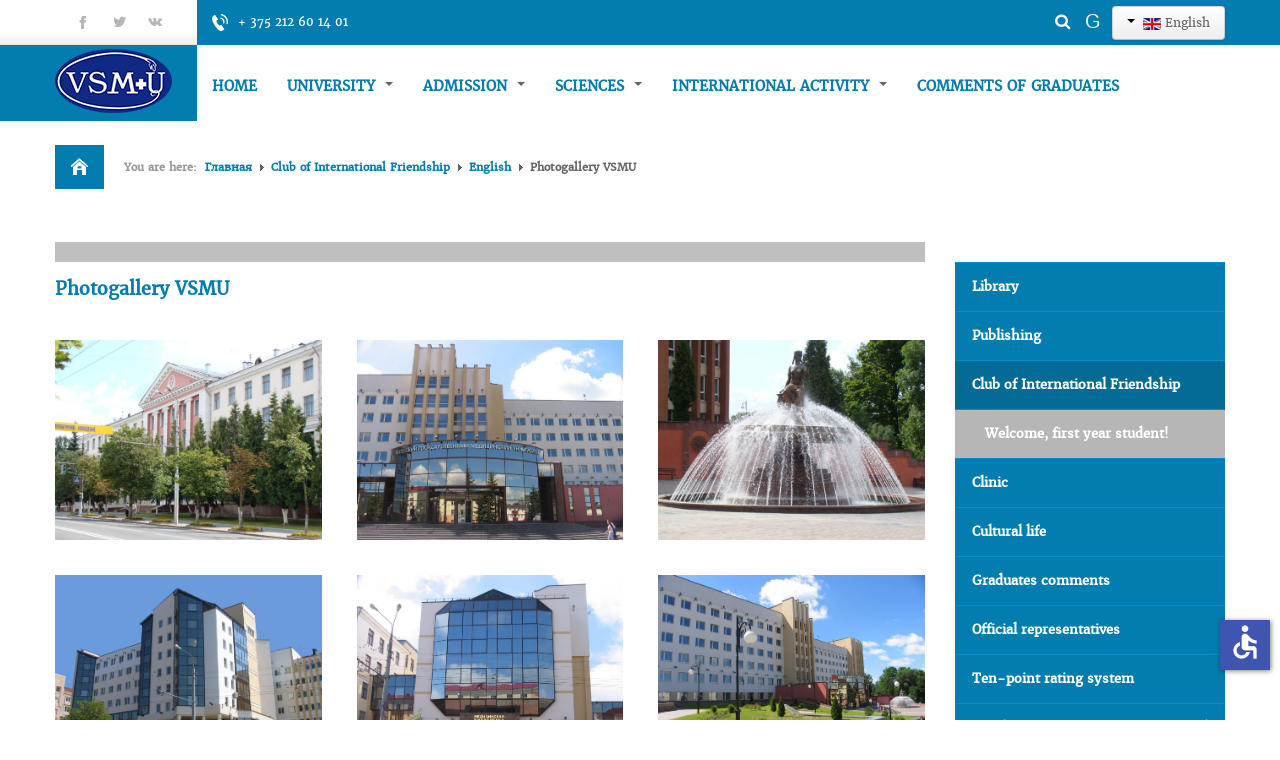

--- FILE ---
content_type: text/html; charset=utf-8
request_url: https://www.vsmu.by/en/club-of-international-friendship/19-english/986-photo.html
body_size: 13071
content:

<!DOCTYPE html>
<html prefix="og: http://ogp.me/ns#" lang="en-gb" dir="ltr" class='com_content view-article itemid-327 j31 mm-hover'>

  <head>
    <base href="https://www.vsmu.by/en/club-of-international-friendship/19-english/986-photo.html" />
	<meta http-equiv="content-type" content="text/html; charset=utf-8" />
	<meta name="keywords" content="Витебский государственный медицинский университет, Витебский государственный ордена Дружбы народов медицинский университет, Беларусь, Vitebsk state medical university, Belarus, VSMU, высшее медицинское образование, клиника, провизор, стоматолог, факультет, кафедра, довузовская подготовка" />
	<meta name="rights" content="Витебский государственный медицинский университет" />
	<meta name="description" content="Официальный сайт Витебского государственного ордена Дружбы народов медицинского университета - отражает информацию об образовательной, научной и издательской деятельности вуза, его истории, факультетах, кафедрах, клинике ВГМУ" />
	<meta name="generator" content="Joomla! - Open Source Content Management" />
	<title>Photogallery VSMU - Vitebsk State Order of Peoples' Friendship Medical University</title>
	<link href="/templates/bt_education/favicon.ico" rel="shortcut icon" type="image/vnd.microsoft.icon" />
	<link href="https://www.vsmu.by/en/component/search/?Itemid=327&amp;catid=19&amp;id=986&amp;format=opensearch" rel="search" title="Search Vitebsk State Order of Peoples' Friendship Medical University" type="application/opensearchdescription+xml" />
	<link href="/t3-assets/css/css-6c6c3-63574.css" rel="stylesheet" type="text/css" media="all" />
	<link href="/t3-assets/css/css-606eb-22600.css" rel="stylesheet" type="text/css" media="all" />
	<link href="/media/widgetkit/wk-styles-967c5847.css" rel="stylesheet" type="text/css" id="wk-styles-css" />
	<style type="text/css">

            .jllikeproSharesContayner a {border-radius: 1px; margin-left: 4px;}
            .jllikeproSharesContayner i {width: 24px;height: 24px;}
            .jllikeproSharesContayner span {height: 24px;line-height: 24px;font-size: 1rem;}
        .sp-indicator-container {display: none; }
	</style>
	<script type="application/json" class="joomla-script-options new">{"plg_n3tcopylink":{"min_selection":256,"suffix":"{url}","suffixHtml":"<\/br><a href=\"{url}\">{url}<\/a>"},"csrf.token":"21ba2b5b1aa8be438f12e01c9796a86f","system.paths":{"root":"","base":""}}</script>
	<script src="/t3-assets/js/js-f57f7-43336.js" type="text/javascript"></script>
	<script src="/media/plg_system_j3accessibility/dist/accessibility.min.js?ecbff21bca01ccde0c70c9f081aaa810" type="module"></script>
	<script src="/media/widgetkit/uikit2-d28b812f.js" type="text/javascript"></script>
	<script src="/media/widgetkit/wk-scripts-58cf136b.js" type="text/javascript"></script>
	<script type="text/javascript">
            var jllickeproSettings = {
                url : "http://www.vsmu.by",
                typeGet : "0",
                enableCounters : 1,
                disableMoreLikes : 0,
                isCategory : 0,
                buttonsContayner : "div.likes-block",
                parentContayner : "div.jllikeproSharesContayner",
            };jQuery(window).on('load',  function() {
				new JCaption('img.caption');
			});jQuery(function($){ initTooltips(); $("body").on("subform-row-add", initTooltips); function initTooltips (event, container) { container = container || document;$(container).find(".hasTooltip").tooltip({"html": true,"container": "body"});} });
        document.addEventListener('DOMContentLoaded', function() {  
            var labels = {"menuTitle":"Accessibility Options","increaseText":"Increase Text Size","decreaseText":"Decrease Text Size","increaseTextSpacing":"Increase Text Spacing","decreaseTextSpacing":"Decrease Text Spacing","invertColors":"Invert Colours","grayHues":"Grey Hues","underlineLinks":"Underline Links","bigCursor":"Big Cursor","readingGuide":"Reading Guide","textToSpeech":"Text to Speech","speechToText":"Speech to Text","resetTitle":"Reset","closeTitle":"Close"};
            var options = { labels: labels, hotkeys: {"enabled":true,"helpTitles":true} };
            options.textToSpeechLang = 'en-GB'; 
            options.speechToTextLang = 'en-GB'; 
            options.modules = {"increaseText":true,"decreaseText":true,"increaseTextSpacing":true,"decreaseTextSpacing":true,"invertColors":true,"grayHues":true,"underlineLinks":true,"bigCursor":true,"readingGuide":true,"textToSpeech":true,"speechToText":false}

            new Accessibility(options || {});
        });
            window.addEventListener('load', function(){

                let trigger = document.querySelector('.J3accessibility');
                let icon = document.querySelector('._access-icon');
                if (trigger) {
                    icon.style = 'display: none;';
                    trigger.addEventListener('click', function() {
                       icon.click();
                    });
                } 
            });
	</script>
	<meta property="og:title" content="Photogallery VSMU" />
	<meta property="og:type" content="article" />
	<meta property="og:image" content="https://www.vsmu.by/images/VSMU_logo_512.png" />
	<meta property="og:url" content="https://www.vsmu.by/en/club-of-international-friendship/19-english/986-photo.html" />
	<meta property="og:site_name" content="Vitebsk State Order of Peoples' Friendship Medical University" />
	<meta property="og:description" content="" />

    
<!-- META FOR IOS & HANDHELD -->
<meta name="viewport" content="width=device-width, initial-scale=1.0, maximum-scale=1.0, user-scalable=no"/>
<meta name="HandheldFriendly" content="true" />
<meta name="mobile-web-app-capable" content="yes" />
<!-- //META FOR IOS & HANDHELD -->



<link href="/templates/bt_education/fonts/font-awesome/css/font-awesome.css" rel="stylesheet" />
<link href='https://fonts.googleapis.com/css?family=Open+Sans:300,400,700' rel='stylesheet' type='text/css' />
<!--<link href='https://fonts.googleapis.com/css?family=Merriweather:300normal,300italic,400normal,400italic,700normal,700italic,900normal,900italic' rel='stylesheet' type='text/css'>---->
<link href='https://fonts.googleapis.com/css?family=Oswald:400,300&subset=latin,latin-ext' rel='stylesheet' type='text/css'> 
<link href="/templates/bt_education/css/kiennb.css" rel="stylesheet" />

<link rel="stylesheet" href="/templates/bt_education/css/css3_effect.css" type="text/css" />
<script type="text/javascript" src="/templates/bt_education/js/waypoints.js"></script>
<script type="text/javascript" src="/templates/bt_education/js/script.js"></script>
<link href="/templates/bt_education/css/update.css" rel="stylesheet" />




<!-- Le HTML5 shim, for IE6-8 support of HTML5 elements -->
<!--[if lt IE 9]>
<script src="//html5shim.googlecode.com/svn/trunk/html5.js"></script>
<![endif]-->

<!-- For IE6-8 support of media query -->
<!--[if lt IE 9]>
<script type="text/javascript" src="/plugins/system/t3/base/js/respond.min.js"></script>
<![endif]-->

<!-- You can add Google Analytics here-->
<!-- <script type="text/javascript" src="/error/mistakes.js"></script>
<script src="https://ajax.googleapis.com/ajax/libs/jquery/1.11.1/jquery.min.js"></script>
<link href="/error/mistakes.css" rel="stylesheet" type="text/css" />
<link rel="stylesheet" href="https://cdn.jsdelivr.net/npm/uikit@3.16.3/dist/css/uikit.min.css" />-->



<meta name="google-site-verification" content="" />

<script>
  (function(i,s,o,g,r,a,m){i['GoogleAnalyticsObject']=r;i[r]=i[r]||function(){
  (i[r].q=i[r].q||[]).push(arguments)},i[r].l=1*new Date();a=s.createElement(o),
  m=s.getElementsByTagName(o)[0];a.async=1;a.src=g;m.parentNode.insertBefore(a,m)
  })(window,document,'script','//www.google-analytics.com/analytics.js','ga');
  ga('create', 'UA-48179970-1', 'vsmu.by');
  ga('send', 'pageview');
</script>
<!-- Universal Google Analytics Plugin by PB Web Development -->

</head>

  <body>

    
<!-- HEADER -->
<header id="t3-header" class="t3-header">



<div class="header_top">
<div class="header_top_inner">
	<div class="header_top_inner_left"></div>
	<div class="header_top_inner_right"></div>
</div>
	<div class="container">
		
		
					<div class="top_header_right">  
									<div class="head_infor">     
						

<div class="custom"  >
	<div class="head_contact_infor">
<div class="infor_phone" dir="ltr">+ 375 212 60 14 01</div>
</div></div>

					</div>
								
									<div class="head_login">     
						<div class="mod-languages">

	<div class="btn-group">
																			<a href="#" data-toggle="dropdown" class="btn dropdown-toggle">
					<span class="caret"></span>
											&nbsp;<img src="/media/mod_languages/images/en.gif" alt="" />										English				</a>
																											<ul class="lang-block dropdown-menu" dir="ltr">
									<li>
				<a href="/ru/">
											<img src="/media/mod_languages/images/ru.gif" alt="" />									Русский				</a>
				</li>
												<li>
				<a href="/be/">
											<img src="/media/mod_languages/images/be.gif" alt="" />									Беларуская мова				</a>
				</li>
																<li class="lang-active">
				<a href="https://www.vsmu.by/en/club-of-international-friendship/19-english/986-photo.html">
											<img src="/media/mod_languages/images/en.gif" alt="" />									English				</a>
				</li>
												<li>
				<a href="/fr/">
											<img src="/media/mod_languages/images/fr.gif" alt="" />									French				</a>
				</li>
												<li>
				<a href="/es/">
											<img src="/media/mod_languages/images/es.gif" alt="" />									Spanish				</a>
				</li>
												<li>
				<a href="/zh/">
											<img src="/media/mod_languages/images/zh.gif" alt="" />									中文(繁體．台灣) 				</a>
				</li>
												<li>
				<a href="/ar/">
											<img src="/media/mod_languages/images/ar.gif" alt="" />									العربية الموحدة				</a>
				</li>
							</ul>
	</div>

</div>

					</div>
								
	
									<div class="head_search">     
						<div class="search">
	<form action="/en/club-of-international-friendship.html" method="post" class="form-inline">
		<label for="mod-search-searchword" class="element-invisible">Search ...</label> <input name="searchword" id="mod-search-searchword" maxlength="200"  class="inputbox search-query" type="text" size="20" value="Поиск по сайту"  onblur="if (this.value=='') this.value='Поиск по сайту';" onfocus="if (this.value=='Поиск по сайту') this.value='';" />		<input type="hidden" name="task" value="search" />
		<input type="hidden" name="option" value="com_search" />
		<input type="hidden" name="Itemid" value="327" />
	</form>
</div>

						
								<div class = "mod_googleSearch">

									 <a href="http://www.vsmu.by/google-search/"
									 target="_blank" title="Поиск по всем ресурсам"><p>G</p></a>
									 
								</div>
						
						
					</div>
							<div style="clear:both;"></div>
			</div>
			
					
					<div class="top_header_left">  
									<div class="social_header">     
						

<div class="custom"  >
	<div class="social_head"><a href="https://www.facebook.com/vsmuen/" target="_blank" rel="noopener noreferrer" class="social_ff"><span>fb</span></a><a href="https://twitter.com/vsmu_by" target="_blank" rel="noopener noreferrer" class="social_tt"><span>tt</span></a><a href="https://www.vk.com/vsmu_official" target="_blank" rel="noopener noreferrer" class="social_vk"><span>gp</span></a></div></div>

					</div>
						  
			</div>
				
	
	<div style="clear:both;"></div>
	</div>
</div>


<div class="header_bottom">
<div class="header_bottom_inner">
	<div class="header_bottom_inner_left"></div>
	<div class="header_bottom_inner_right"></div>
</div>
  <div class="container">
    <!-- LOGO -->
    <div class="logo">
      <div class="logo-image">
        <a href="/" title="Vitebsk State Order of Peoples’ Friendship Medical University"  style="background-image:url(/images/VSMU-64.png);">
          <span>Vitebsk State Order of Peoples’ Friendship Medical University</span>
        </a>
        <small class="site-slogan hidden-phone"></small>
      </div>
    </div>
    <!-- //LOGO -->
	
	<nav id="t3-mainnav" class="t3-mainnav navbar-collapse-fixed-top">
		<div class="navbar">
			<div class="navbar-inner">

			  <button type="button" class="btn btn-navbar" data-toggle="collapse" data-target="#nav-collapse">
				<i class="icon-reorder"></i>
			  </button>

			  <div id="nav-collapse" class=" nav-collapse collapse">
			  				<div  class="t3-megamenu animate fading"  data-duration="400" data-responsive="true">
<ul itemscope itemtype="http://www.schema.org/SiteNavigationElement" class="nav navbar-nav level0">
<li itemprop='name'  data-id="226" data-level="1" data-hidesub="1">
<a itemprop='url' class=""  href="/en/"   data-target="#">Home </a>

</li>
<li itemprop='name' class="dropdown mega" data-id="309" data-level="1">
<a itemprop='url' class=" dropdown-toggle"  href="/en/structure.html"   data-target="#" data-toggle="dropdown">University <em class="caret"></em></a>

<div class="nav-child dropdown-menu mega-dropdown-menu"  ><div class="mega-dropdown-inner">
<div class="row-fluid">
<div class="span12 mega-col-nav" data-width="12"><div class="mega-inner">
<ul itemscope itemtype="http://www.schema.org/SiteNavigationElement" class="mega-nav level1">
<li itemprop='name'  data-id="326" data-level="2">
<a itemprop='url' class=""  href="/en/structure/history-vsmu.html"   data-target="#">The history of VSMU </a>

</li>
<li itemprop='name'  data-id="307" data-level="2">
<a itemprop='url' class=""  href="/en/structure/rectorat.html"   data-target="#">University Administration </a>

</li>
<li itemprop='name' class="dropdown-submenu mega" data-id="308" data-level="2">
<a itemprop='url' class=""  href="/en/structure/faculty.html"   data-target="#">Faculty  </a>

<div class="nav-child dropdown-menu mega-dropdown-menu"  ><div class="mega-dropdown-inner">
<div class="row-fluid">
<div class="span12 mega-col-nav" data-width="12"><div class="mega-inner">
<ul itemscope itemtype="http://www.schema.org/SiteNavigationElement" class="mega-nav level2">
<li itemprop='name'  data-id="311" data-level="3" data-hidesub="1">
<a itemprop='url' class=""  href="/en/structure/faculty/gen-medicine-fac.html"   data-target="#">General Medicine Faculty </a>

</li>
<li itemprop='name'  data-id="1190" data-level="3">
<a itemprop='url' class=""  href="/en/structure/faculty/pediatrics-faculty.html"   data-target="#">Pediatrics Faculty  </a>

</li>
<li itemprop='name'  data-id="312" data-level="3">
<a itemprop='url' class=""  href="/en/structure/faculty/pharm-faculty-vsmu.html"   data-target="#">Pharmaceutical Faculty </a>

</li>
<li itemprop='name'  data-id="313" data-level="3">
<a itemprop='url' class=""  href="/en/structure/faculty/stom-faculty-vsmu.html"   data-target="#">Stomatological Faculty </a>

</li>
<li itemprop='name'  data-id="524" data-level="3">
<a itemprop='url' class=""  href="/en/structure/faculty/faculty-of-overseas-students-training.html"   data-target="#">Faculty of Overseas Students Training </a>

</li>
<li itemprop='name'  data-id="1191" data-level="3">
<a itemprop='url' class=""  href="/en/structure/faculty/faculty-of-pre-university-education.html"   data-target="#">Faculty of Pre-University Education  </a>

</li>
<li itemprop='name'  data-id="322" data-level="3">
<a itemprop='url' class=""  href="/en/structure/faculty/advanced-training-pedagogics.html"   data-target="#">Faculty of Advanced Training and Retraining in Pedagogy and Psychology </a>

</li>
<li itemprop='name' class="dropdown-submenu mega" data-id="323" data-level="3">
<a itemprop='url' class=""  href="/en/structure/faculty/adv-training-fac.html"   data-target="#">Faculty of Advanced Training and Staff Retraining </a>

<div class="nav-child dropdown-menu mega-dropdown-menu"  ><div class="mega-dropdown-inner">
<div class="row-fluid">
<div class="span12 mega-col-nav" data-width="12"><div class="mega-inner">
</div></div>
</div>
</div></div>
</li>
</ul>
</div></div>
</div>
</div></div>
</li>
<li itemprop='name'  data-id="310" data-level="2" data-hidesub="1">
<a itemprop='url' class=""  href="/en/structure/departments.html"   data-target="#">List of departments of VSMU </a>

</li>
<li itemprop='name'  data-id="475" data-level="2">
<a itemprop='url' class=""  href="/en/structure/structural-units.html"   data-target="#">Departments </a>

</li>
<li itemprop='name'  data-id="406" data-level="2">
<a itemprop='url' class=""  href="/en/structure/quality-management-system.html"   data-target="#">Quality management system </a>

</li>
<li itemprop='name' class="dropdown-submenu mega" data-id="314" data-level="2">
<a itemprop='url' class=""  href="/en/structure/pedagogical-and-social-work.html"   data-target="#">Ideological and Educational Work at VSMU </a>

<div class="nav-child dropdown-menu mega-dropdown-menu"  ><div class="mega-dropdown-inner">
<div class="row-fluid">
<div class="span12 mega-col-nav" data-width="12"><div class="mega-inner">
<ul itemscope itemtype="http://www.schema.org/SiteNavigationElement" class="mega-nav level2">
<li itemprop='name'  data-id="485" data-level="3">
<a itemprop='url' class=""  href="/en/structure/pedagogical-and-social-work/athletic-club-of-vsmu.html"   data-target="#">VSMU Sports Club </a>

</li>
<li itemprop='name'  data-id="484" data-level="3">
<a itemprop='url' class=""  href="/en/structure/pedagogical-and-social-work/socio-pedagogical-and-psychological-service.html"   data-target="#">Social, Pedagogical, and Psychological Service </a>

</li>
<li itemprop='name'  data-id="486" data-level="3">
<a itemprop='url' class=""  href="/en/structure/pedagogical-and-social-work/student-club.html"   data-target="#">VSMU Student Club </a>

</li>
<li itemprop='name'  data-id="490" data-level="3">
<a itemprop='url' class=""  href="/en/structure/pedagogical-and-social-work/pedagogical-and-ideological-work.html"   data-target="#">Department of Ideological and Educational Work </a>

</li>
</ul>
</div></div>
</div>
</div></div>
</li>
<li itemprop='name'  data-id="339" data-level="2">
<a itemprop='url' class=""  href="/en/structure/trade-union-committee-students.html"   data-target="#">Student Union Committee of VSMU </a>

</li>
<li itemprop='name'  data-id="770" data-level="2">
<a itemprop='url' class=""  href="/en/structure/catalog-of-educational-disciplines.html"   data-target="#">Catalog of educational disciplines </a>

</li>
</ul>
</div></div>
</div>
</div></div>
</li>
<li itemprop='name' class="dropdown mega" data-id="286" data-level="1">
<a itemprop='url' class=" dropdown-toggle"  href="/en/fpig-en.html"   data-target="#" data-toggle="dropdown">Admission <em class="caret"></em></a>

<div class="nav-child dropdown-menu mega-dropdown-menu"  ><div class="mega-dropdown-inner">
<div class="row-fluid">
<div class="span12 mega-col-nav" data-width="12"><div class="mega-inner">
<ul itemscope itemtype="http://www.schema.org/SiteNavigationElement" class="mega-nav level1">
<li itemprop='name' class="dropdown-submenu mega" data-id="228" data-level="2">
<a itemprop='url' class=""  href="/en/fpig-en/fpig-en-training.html"   data-target="#">Undergraduate training </a>

<div class="nav-child dropdown-menu mega-dropdown-menu"  ><div class="mega-dropdown-inner">
<div class="row-fluid">
<div class="span12 mega-col-nav" data-width="12"><div class="mega-inner">
<ul itemscope itemtype="http://www.schema.org/SiteNavigationElement" class="mega-nav level2">
<li itemprop='name'  data-id="229" data-level="3">
<a itemprop='url' class=""  href="/en/fpig-en/fpig-en-training/fpig-en-tuition-fee.html"   data-target="#">Tuition fee and other expenses </a>

</li>
</ul>
</div></div>
</div>
</div></div>
</li>
<li itemprop='name' class="dropdown-submenu mega" data-id="231" data-level="2">
<a itemprop='url' class=""  href="/en/fpig-en/fpig-en-postgraduate-training.html"   data-target="#">Postgraduate training </a>

<div class="nav-child dropdown-menu mega-dropdown-menu"  ><div class="mega-dropdown-inner">
<div class="row-fluid">
<div class="span12 mega-col-nav" data-width="12"><div class="mega-inner">
<ul itemscope itemtype="http://www.schema.org/SiteNavigationElement" class="mega-nav level2">
<li itemprop='name'  data-id="790" data-level="3">
<a itemprop='url' class=""  href="/en/fpig-en/fpig-en-postgraduate-training/clinical-residency.html"   data-target="#">Clinical residency </a>

</li>
<li itemprop='name'  data-id="791" data-level="3">
<a itemprop='url' class=""  href="/en/fpig-en/fpig-en-postgraduate-training/master-s-degree-program.html"   data-target="#">Master's Degree Program </a>

</li>
<li itemprop='name'  data-id="792" data-level="3">
<a itemprop='url' class=""  href="/en/fpig-en/fpig-en-postgraduate-training/postgraduate-training-course.html"   data-target="#">Postgraduate Training Course </a>

</li>
<li itemprop='name'  data-id="233" data-level="3">
<a itemprop='url' class=""  href="/en/fpig-en/fpig-en-postgraduate-training/fpig-en-how-to-apply-postgraduate.html"   data-target="#">How to apply </a>

</li>
<li itemprop='name'  data-id="232" data-level="3">
<a itemprop='url' class=""  href="/en/fpig-en/fpig-en-postgraduate-training/fpig-en-tuition-fee-postgraduate.html"   data-target="#">Tuition fee </a>

</li>
<li itemprop='name'  data-id="476" data-level="3">
<a itemprop='url' class=""  href="/en/fpig-en/fpig-en-postgraduate-training/internship.html"   data-target="#">Internship </a>

</li>
</ul>
</div></div>
</div>
</div></div>
</li>
<li itemprop='name'  data-id="1029" data-level="2">
<a itemprop='url' class=""  href="/en/fpig-en/promo-videos-about-vsmu.html"   data-target="#">Promo videos about VSMU </a>

</li>
<li itemprop='name'  data-id="1086" data-level="2">
<a itemprop='url' class=""  href="/images/files/english/Admission_Guide_2024.pdf"   data-target="#">Admission Guide</a>

</li>
<li itemprop='name'  data-id="1156" data-level="2">
<a itemprop='url' class=""  href="/en/fpig-en/rules-for-the-stay-of-foreign-citizens-on-the-territory-of-the-republic-of-belarus.html"   data-target="#">Rules for the stay of foreign citizens on the territory of the Republic of Belarus  </a>

</li>
</ul>
</div></div>
</div>
</div></div>
</li>
<li itemprop='name' class="dropdown mega" data-id="319" data-level="1">
<a itemprop='url' class=" dropdown-toggle"  href="/en/sciences-vsmu.html"   data-target="#" data-toggle="dropdown">Sciences <em class="caret"></em></a>

<div class="nav-child dropdown-menu mega-dropdown-menu"  ><div class="mega-dropdown-inner">
<div class="row-fluid">
<div class="span12 mega-col-nav" data-width="12"><div class="mega-inner">
<ul itemscope itemtype="http://www.schema.org/SiteNavigationElement" class="mega-nav level1">
<li itemprop='name'  data-id="320" data-level="2">
<a itemprop='url' class=""  href="/en/sciences-vsmu/sciences-schools.html"   data-target="#">Schools of sciences </a>

</li>
<li itemprop='name'  data-id="337" data-level="2">
<a itemprop='url' class=""  href="/en/sciences-vsmu/scientific-research-laboratory.html"   data-target="#">Scientific Research Laboratory </a>

</li>
<li itemprop='name'  data-id="338" data-level="2">
<a itemprop='url' class=""  href="/en/sciences-vsmu/students-scientific-society.html"   data-target="#">Students’ Scientific Society </a>

</li>
</ul>
</div></div>
</div>
</div></div>
</li>
<li itemprop='name' class="dropdown mega" data-id="374" data-level="1">
<a itemprop='url' class=" dropdown-toggle"  href="/en/international-activity.html"   data-target="#" data-toggle="dropdown">International Activity <em class="caret"></em></a>

<div class="nav-child dropdown-menu mega-dropdown-menu"  ><div class="mega-dropdown-inner">
<div class="row-fluid">
<div class="span12 mega-col-nav" data-width="12"><div class="mega-inner">
<ul itemscope itemtype="http://www.schema.org/SiteNavigationElement" class="mega-nav level1">
<li itemprop='name'  data-id="373" data-level="2">
<a itemprop='url' class=""  href="/en/international-activity/international-department.html"   data-target="#">International and Interregional Affairs Office </a>

</li>
<li itemprop='name'  data-id="381" data-level="2">
<a itemprop='url' class=""  href="/en/international-activity/programs-of-international-academic-mobility.html"   data-target="#">Programs of international academic mobility </a>

</li>
<li itemprop='name'  data-id="380" data-level="2">
<a itemprop='url' class=""  href="/en/international-activity/our-partners.html"   data-target="#">Our partners </a>

</li>
<li itemprop='name'  data-id="441" data-level="2">
<a itemprop='url' class=""  href="/en/international-activity/membership-in-international-associations-and-organizations.html"   data-target="#">Membership in international associations and organizations </a>

</li>
<li itemprop='name'  data-id="775" data-level="2">
<a itemprop='url' class=""  href="/en/international-activity/events.html"   data-target="#">Events </a>

</li>
</ul>
</div></div>
</div>
</div></div>
</li>
<li itemprop='name'  data-id="748" data-level="1">
<a itemprop='url' class=""  href="/en/graduate-comments.html"   data-target="#">Comments of graduates </a>

</li>
</ul>
</div>

			  			  </div>
			</div>
		</div>
	</nav>

    

  </div>
</div>
</header>
<!-- //HEADER -->

    
    
<!-- MAIN NAVIGATION -->

<!-- //MAIN NAVIGATION -->
	
	
		
	
			
		
		



		
		
		
		
		
		
		
		
		
		
		
		

    
<!-- SPOTLIGHT 1 -->
<div class="sportlight_top">
<div class="container">
  	<!-- SPOTLIGHT -->
	<div class="t3-spotlight t3-spotlight-1  row">
					<div class="span6 item-first" data-default="span6" data-wide="span12" data-normal="span12" data-xtablet="span12" data-tablet="span12">
								&nbsp;
							</div>
					<div class="span6 item-last" data-default="span6" data-wide="span12 spanfirst" data-normal="span12 spanfirst" data-xtablet="span12 spanfirst" data-tablet="span12 spanfirst">
								<div class="t3-module module " id="Mod17"><div class="module-inner"><div class="module-ct"><div class="module-ct-inner"><div class="breadcrumb-wrapper">
<ul class="breadcrumb ">
	<li class="active">You are here: &#160;</li><li><a href="/en/" class="pathway">Главная</a><span class="divider"><img src="/templates/bt_education/images/system/arrow.png" alt="" /></span></li><li><a href="/en/club-of-international-friendship.html" class="pathway">Club of International Friendship</a><span class="divider"><img src="/templates/bt_education/images/system/arrow.png" alt="" /></span></li><li><a href="/en/club-of-international-friendship/19-english.html" class="pathway">English</a><span class="divider"><img src="/templates/bt_education/images/system/arrow.png" alt="" /></span></li><li><span>Photogallery VSMU</span></li></ul>
</div>

</div></div></div></div>
							</div>
			</div>
<!-- SPOTLIGHT -->
</div>
</div>
<!-- //SPOTLIGHT 1 -->

	
	





    
<!-- MOD CONTACT MAP -->
	
<div id="t3-mainbody" class="container t3-mainbody">
  <div class="row">
    
    <!-- MAIN CONTENT -->
    <div id="t3-content" class="t3-content span9"  data-default="span9" data-xtablet="span8" data-tablet="span12">
      
<div id="system-message-container">
<div id="system-message">
</div>
</div>
      <div class="item-page clearfix">

		
	<!-- Article -->
	<article>
		<div class="info-blog">
						
			<div class="article-info-wrapper">
							</div>
		</div>
				<header class="article-header clearfix">
			<h1 class="article-title pull-left ">
									<a href="/en/club-of-international-friendship/19-english/986-photo.html"> Photogallery VSMU</a>
							</h1>
			
					</header>
		
		
		
		
		
				
		

		
		

					

								
				


				<section class="article-content clearfix">
					<p>

<div id="wk-grid3d0" class="uk-grid-width-1-1 uk-grid-width-small-1-1 uk-grid-width-medium-1-2 uk-grid-width-large-1-3 uk-grid-width-xlarge-1-3 uk-grid uk-grid-match " data-uk-grid-match="{target:'> div > .uk-panel', row:true}" data-uk-grid-margin >

    
    <div>
    
<div class="uk-panel">

    <div class="uk-panel-teaser">

        <figure class="uk-overlay uk-overlay-hover ">

            <img src="/images/phocagallery/vsmu/vsmu001.JPG" class="uk-overlay-scale-up" alt="vsmu001" width="1260" height="945">
            
                        <div class="uk-overlay-panel uk-overlay-background uk-overlay-fade"></div>
            
                            <div class="uk-overlay-panel uk-overlay-icon uk-overlay-fade"></div>
            
                                                                        <a class="uk-position-cover" href="/images/phocagallery/vsmu/vsmu001.JPG" data-lightbox-type="image" data-uk-lightbox="{group:'.wk-13d0'}" ></a>
                                                
        </figure>

    </div>

    
        
        
    
</div>
    </div>

        
    <div>
    
<div class="uk-panel">

    <div class="uk-panel-teaser">

        <figure class="uk-overlay uk-overlay-hover ">

            <img src="/images/phocagallery/vsmu/vsmu002.jpg" class="uk-overlay-scale-up" alt="vsmu002" width="1262" height="947">
            
                        <div class="uk-overlay-panel uk-overlay-background uk-overlay-fade"></div>
            
                            <div class="uk-overlay-panel uk-overlay-icon uk-overlay-fade"></div>
            
                                                                        <a class="uk-position-cover" href="/images/phocagallery/vsmu/vsmu002.jpg" data-lightbox-type="image" data-uk-lightbox="{group:'.wk-13d0'}" ></a>
                                                
        </figure>

    </div>

    
        
        
    
</div>
    </div>

        
    <div>
    
<div class="uk-panel">

    <div class="uk-panel-teaser">

        <figure class="uk-overlay uk-overlay-hover ">

            <img src="/images/phocagallery/vsmu/vsmu003.JPG" class="uk-overlay-scale-up" alt="vsmu003" width="1260" height="945">
            
                        <div class="uk-overlay-panel uk-overlay-background uk-overlay-fade"></div>
            
                            <div class="uk-overlay-panel uk-overlay-icon uk-overlay-fade"></div>
            
                                                                        <a class="uk-position-cover" href="/images/phocagallery/vsmu/vsmu003.JPG" data-lightbox-type="image" data-uk-lightbox="{group:'.wk-13d0'}" ></a>
                                                
        </figure>

    </div>

    
        
        
    
</div>
    </div>

        
    <div>
    
<div class="uk-panel">

    <div class="uk-panel-teaser">

        <figure class="uk-overlay uk-overlay-hover ">

            <img src="/images/phocagallery/vsmu/vsmu004.jpg" class="uk-overlay-scale-up" alt="vsmu004" width="1173" height="880">
            
                        <div class="uk-overlay-panel uk-overlay-background uk-overlay-fade"></div>
            
                            <div class="uk-overlay-panel uk-overlay-icon uk-overlay-fade"></div>
            
                                                                        <a class="uk-position-cover" href="/images/phocagallery/vsmu/vsmu004.jpg" data-lightbox-type="image" data-uk-lightbox="{group:'.wk-13d0'}" ></a>
                                                
        </figure>

    </div>

    
        
        
    
</div>
    </div>

        
    <div>
    
<div class="uk-panel">

    <div class="uk-panel-teaser">

        <figure class="uk-overlay uk-overlay-hover ">

            <img src="/images/phocagallery/vsmu/vsmu005.jpg" class="uk-overlay-scale-up" alt="vsmu005" width="1262" height="947">
            
                        <div class="uk-overlay-panel uk-overlay-background uk-overlay-fade"></div>
            
                            <div class="uk-overlay-panel uk-overlay-icon uk-overlay-fade"></div>
            
                                                                        <a class="uk-position-cover" href="/images/phocagallery/vsmu/vsmu005.jpg" data-lightbox-type="image" data-uk-lightbox="{group:'.wk-13d0'}" ></a>
                                                
        </figure>

    </div>

    
        
        
    
</div>
    </div>

        
    <div>
    
<div class="uk-panel">

    <div class="uk-panel-teaser">

        <figure class="uk-overlay uk-overlay-hover ">

            <img src="/images/phocagallery/vsmu/vsmu006.jpg" class="uk-overlay-scale-up" alt="vsmu006" width="1262" height="947">
            
                        <div class="uk-overlay-panel uk-overlay-background uk-overlay-fade"></div>
            
                            <div class="uk-overlay-panel uk-overlay-icon uk-overlay-fade"></div>
            
                                                                        <a class="uk-position-cover" href="/images/phocagallery/vsmu/vsmu006.jpg" data-lightbox-type="image" data-uk-lightbox="{group:'.wk-13d0'}" ></a>
                                                
        </figure>

    </div>

    
        
        
    
</div>
    </div>

        
    <div>
    
<div class="uk-panel">

    <div class="uk-panel-teaser">

        <figure class="uk-overlay uk-overlay-hover ">

            <img src="/images/phocagallery/vsmu/vsmu007.JPG" class="uk-overlay-scale-up" alt="vsmu007" width="1262" height="947">
            
                        <div class="uk-overlay-panel uk-overlay-background uk-overlay-fade"></div>
            
                            <div class="uk-overlay-panel uk-overlay-icon uk-overlay-fade"></div>
            
                                                                        <a class="uk-position-cover" href="/images/phocagallery/vsmu/vsmu007.JPG" data-lightbox-type="image" data-uk-lightbox="{group:'.wk-13d0'}" ></a>
                                                
        </figure>

    </div>

    
        
        
    
</div>
    </div>

        
    <div>
    
<div class="uk-panel">

    <div class="uk-panel-teaser">

        <figure class="uk-overlay uk-overlay-hover ">

            <img src="/images/phocagallery/vsmu/vsmu009.jpg" class="uk-overlay-scale-up" alt="vsmu009" width="1262" height="947">
            
                        <div class="uk-overlay-panel uk-overlay-background uk-overlay-fade"></div>
            
                            <div class="uk-overlay-panel uk-overlay-icon uk-overlay-fade"></div>
            
                                                                        <a class="uk-position-cover" href="/images/phocagallery/vsmu/vsmu009.jpg" data-lightbox-type="image" data-uk-lightbox="{group:'.wk-13d0'}" ></a>
                                                
        </figure>

    </div>

    
        
        
    
</div>
    </div>

        
    <div>
    
<div class="uk-panel">

    <div class="uk-panel-teaser">

        <figure class="uk-overlay uk-overlay-hover ">

            <img src="/images/phocagallery/vsmu/vsmu011.jpg" class="uk-overlay-scale-up" alt="vsmu011" width="1262" height="947">
            
                        <div class="uk-overlay-panel uk-overlay-background uk-overlay-fade"></div>
            
                            <div class="uk-overlay-panel uk-overlay-icon uk-overlay-fade"></div>
            
                                                                        <a class="uk-position-cover" href="/images/phocagallery/vsmu/vsmu011.jpg" data-lightbox-type="image" data-uk-lightbox="{group:'.wk-13d0'}" ></a>
                                                
        </figure>

    </div>

    
        
        
    
</div>
    </div>

        
    <div>
    
<div class="uk-panel">

    <div class="uk-panel-teaser">

        <figure class="uk-overlay uk-overlay-hover ">

            <img src="/images/phocagallery/vsmu/vsmu013.JPG" class="uk-overlay-scale-up" alt="vsmu013" width="1260" height="945">
            
                        <div class="uk-overlay-panel uk-overlay-background uk-overlay-fade"></div>
            
                            <div class="uk-overlay-panel uk-overlay-icon uk-overlay-fade"></div>
            
                                                                        <a class="uk-position-cover" href="/images/phocagallery/vsmu/vsmu013.JPG" data-lightbox-type="image" data-uk-lightbox="{group:'.wk-13d0'}" ></a>
                                                
        </figure>

    </div>

    
        
        
    
</div>
    </div>

        
    <div>
    
<div class="uk-panel">

    <div class="uk-panel-teaser">

        <figure class="uk-overlay uk-overlay-hover ">

            <img src="/images/phocagallery/vsmu/vsmu014.jpg" class="uk-overlay-scale-up" alt="vsmu014" width="1262" height="947">
            
                        <div class="uk-overlay-panel uk-overlay-background uk-overlay-fade"></div>
            
                            <div class="uk-overlay-panel uk-overlay-icon uk-overlay-fade"></div>
            
                                                                        <a class="uk-position-cover" href="/images/phocagallery/vsmu/vsmu014.jpg" data-lightbox-type="image" data-uk-lightbox="{group:'.wk-13d0'}" ></a>
                                                
        </figure>

    </div>

    
        
        
    
</div>
    </div>

        
    <div>
    
<div class="uk-panel">

    <div class="uk-panel-teaser">

        <figure class="uk-overlay uk-overlay-hover ">

            <img src="/images/phocagallery/vsmu/vsmu015.jpg" class="uk-overlay-scale-up" alt="vsmu015" width="1262" height="947">
            
                        <div class="uk-overlay-panel uk-overlay-background uk-overlay-fade"></div>
            
                            <div class="uk-overlay-panel uk-overlay-icon uk-overlay-fade"></div>
            
                                                                        <a class="uk-position-cover" href="/images/phocagallery/vsmu/vsmu015.jpg" data-lightbox-type="image" data-uk-lightbox="{group:'.wk-13d0'}" ></a>
                                                
        </figure>

    </div>

    
        
        
    
</div>
    </div>

        
    <div>
    
<div class="uk-panel">

    <div class="uk-panel-teaser">

        <figure class="uk-overlay uk-overlay-hover ">

            <img src="/images/phocagallery/vsmu/vsmu016.jpg" class="uk-overlay-scale-up" alt="vsmu016" width="1262" height="947">
            
                        <div class="uk-overlay-panel uk-overlay-background uk-overlay-fade"></div>
            
                            <div class="uk-overlay-panel uk-overlay-icon uk-overlay-fade"></div>
            
                                                                        <a class="uk-position-cover" href="/images/phocagallery/vsmu/vsmu016.jpg" data-lightbox-type="image" data-uk-lightbox="{group:'.wk-13d0'}" ></a>
                                                
        </figure>

    </div>

    
        
        
    
</div>
    </div>

        
    <div>
    
<div class="uk-panel">

    <div class="uk-panel-teaser">

        <figure class="uk-overlay uk-overlay-hover ">

            <img src="/images/phocagallery/vsmu/vsmu017.jpg" class="uk-overlay-scale-up" alt="vsmu017" width="1262" height="947">
            
                        <div class="uk-overlay-panel uk-overlay-background uk-overlay-fade"></div>
            
                            <div class="uk-overlay-panel uk-overlay-icon uk-overlay-fade"></div>
            
                                                                        <a class="uk-position-cover" href="/images/phocagallery/vsmu/vsmu017.jpg" data-lightbox-type="image" data-uk-lightbox="{group:'.wk-13d0'}" ></a>
                                                
        </figure>

    </div>

    
        
        
    
</div>
    </div>

        
    <div>
    
<div class="uk-panel">

    <div class="uk-panel-teaser">

        <figure class="uk-overlay uk-overlay-hover ">

            <img src="/images/phocagallery/vsmu/vsmu018.jpg" class="uk-overlay-scale-up" alt="vsmu018" width="1262" height="947">
            
                        <div class="uk-overlay-panel uk-overlay-background uk-overlay-fade"></div>
            
                            <div class="uk-overlay-panel uk-overlay-icon uk-overlay-fade"></div>
            
                                                                        <a class="uk-position-cover" href="/images/phocagallery/vsmu/vsmu018.jpg" data-lightbox-type="image" data-uk-lightbox="{group:'.wk-13d0'}" ></a>
                                                
        </figure>

    </div>

    
        
        
    
</div>
    </div>

        
    <div>
    
<div class="uk-panel">

    <div class="uk-panel-teaser">

        <figure class="uk-overlay uk-overlay-hover ">

            <img src="/images/phocagallery/vsmu/vsmu020.jpg" class="uk-overlay-scale-up" alt="vsmu020" width="2560" height="1920">
            
                        <div class="uk-overlay-panel uk-overlay-background uk-overlay-fade"></div>
            
                            <div class="uk-overlay-panel uk-overlay-icon uk-overlay-fade"></div>
            
                                                                        <a class="uk-position-cover" href="/images/phocagallery/vsmu/vsmu020.jpg" data-lightbox-type="image" data-uk-lightbox="{group:'.wk-13d0'}" ></a>
                                                
        </figure>

    </div>

    
        
        
    
</div>
    </div>

        
    <div>
    
<div class="uk-panel">

    <div class="uk-panel-teaser">

        <figure class="uk-overlay uk-overlay-hover ">

            <img src="/images/phocagallery/vsmu/vsmu021.jpg" class="uk-overlay-scale-up" alt="vsmu021" width="1262" height="947">
            
                        <div class="uk-overlay-panel uk-overlay-background uk-overlay-fade"></div>
            
                            <div class="uk-overlay-panel uk-overlay-icon uk-overlay-fade"></div>
            
                                                                        <a class="uk-position-cover" href="/images/phocagallery/vsmu/vsmu021.jpg" data-lightbox-type="image" data-uk-lightbox="{group:'.wk-13d0'}" ></a>
                                                
        </figure>

    </div>

    
        
        
    
</div>
    </div>

        
    <div>
    
<div class="uk-panel">

    <div class="uk-panel-teaser">

        <figure class="uk-overlay uk-overlay-hover ">

            <img src="/images/phocagallery/vsmu/vsmu022.jpg" class="uk-overlay-scale-up" alt="vsmu022" width="1262" height="947">
            
                        <div class="uk-overlay-panel uk-overlay-background uk-overlay-fade"></div>
            
                            <div class="uk-overlay-panel uk-overlay-icon uk-overlay-fade"></div>
            
                                                                        <a class="uk-position-cover" href="/images/phocagallery/vsmu/vsmu022.jpg" data-lightbox-type="image" data-uk-lightbox="{group:'.wk-13d0'}" ></a>
                                                
        </figure>

    </div>

    
        
        
    
</div>
    </div>

        
    <div>
    
<div class="uk-panel">

    <div class="uk-panel-teaser">

        <figure class="uk-overlay uk-overlay-hover ">

            <img src="/images/phocagallery/vsmu/vsmu023.jpg" class="uk-overlay-scale-up" alt="vsmu023" width="1262" height="947">
            
                        <div class="uk-overlay-panel uk-overlay-background uk-overlay-fade"></div>
            
                            <div class="uk-overlay-panel uk-overlay-icon uk-overlay-fade"></div>
            
                                                                        <a class="uk-position-cover" href="/images/phocagallery/vsmu/vsmu023.jpg" data-lightbox-type="image" data-uk-lightbox="{group:'.wk-13d0'}" ></a>
                                                
        </figure>

    </div>

    
        
        
    
</div>
    </div>

        
    <div>
    
<div class="uk-panel">

    <div class="uk-panel-teaser">

        <figure class="uk-overlay uk-overlay-hover ">

            <img src="/images/phocagallery/vsmu/vsmu024.jpg" class="uk-overlay-scale-up" alt="vsmu024" width="1262" height="947">
            
                        <div class="uk-overlay-panel uk-overlay-background uk-overlay-fade"></div>
            
                            <div class="uk-overlay-panel uk-overlay-icon uk-overlay-fade"></div>
            
                                                                        <a class="uk-position-cover" href="/images/phocagallery/vsmu/vsmu024.jpg" data-lightbox-type="image" data-uk-lightbox="{group:'.wk-13d0'}" ></a>
                                                
        </figure>

    </div>

    
        
        
    
</div>
    </div>

        
    <div>
    
<div class="uk-panel">

    <div class="uk-panel-teaser">

        <figure class="uk-overlay uk-overlay-hover ">

            <img src="/images/phocagallery/vsmu/vsmu025.jpg" class="uk-overlay-scale-up" alt="vsmu025" width="1262" height="947">
            
                        <div class="uk-overlay-panel uk-overlay-background uk-overlay-fade"></div>
            
                            <div class="uk-overlay-panel uk-overlay-icon uk-overlay-fade"></div>
            
                                                                        <a class="uk-position-cover" href="/images/phocagallery/vsmu/vsmu025.jpg" data-lightbox-type="image" data-uk-lightbox="{group:'.wk-13d0'}" ></a>
                                                
        </figure>

    </div>

    
        
        
    
</div>
    </div>

        
    <div>
    
<div class="uk-panel">

    <div class="uk-panel-teaser">

        <figure class="uk-overlay uk-overlay-hover ">

            <img src="/images/phocagallery/vsmu/vsmu026.jpg" class="uk-overlay-scale-up" alt="vsmu026" width="1262" height="947">
            
                        <div class="uk-overlay-panel uk-overlay-background uk-overlay-fade"></div>
            
                            <div class="uk-overlay-panel uk-overlay-icon uk-overlay-fade"></div>
            
                                                                        <a class="uk-position-cover" href="/images/phocagallery/vsmu/vsmu026.jpg" data-lightbox-type="image" data-uk-lightbox="{group:'.wk-13d0'}" ></a>
                                                
        </figure>

    </div>

    
        
        
    
</div>
    </div>

    
</div>


<script>
(function($){

    // get the images of the gallery and replace it by a canvas of the same size to fix the problem with overlapping images on load.
    $('img[width][height]:not(.uk-overlay-panel)', $('#wk-grid3d0')).each(function() {

        var $img = $(this);

        if (this.width == 'auto' || this.height == 'auto' || !$img.is(':visible')) {
            return;
        }

        var $canvas = $('<canvas class="uk-responsive-width"></canvas>').attr({width:$img.attr('width'), height:$img.attr('height')}),
            img = new Image,
            release = function() {
                $canvas.remove();
                $img.css('display', '');
                release = function(){};
            };

        $img.css('display', 'none').after($canvas);

        $(img).on('load', function(){ release(); });
        setTimeout(function(){ release(); }, 1000);

        img.src = this.src;

    });

})(jQuery);
</script>
</p> 				<div class="jllikeproSharesContayner jllikepro_986">
				<input type="hidden" class="link-to-share" id="link-to-share-986" value="http://www.vsmu.by/en/club-of-international-friendship/19-english/986-photo.html"/>
				<input type="hidden" class="share-title" id="share-title-986" value="Photogallery VSMU"/>
				<input type="hidden" class="share-image" id="share-image-986" value="https://www.vsmu.by/images/VSMU_logo_512.png"/>
				<input type="hidden" class="share-desc" id="share-desc-986" value="[widgetkit id=1]"/>
				<input type="hidden" class="share-id" value="986"/>
				<div class="event-container" >
				<div class="likes-block_center">					<a title="FaceBook" class="like l-fb" id="l-fb-986">
					<i class="l-ico"></i>
					<span class="l-count"></span>
					</a>					<a title="Vkontakte" class="like l-vk" id="l-vk-986">
					<i class="l-ico"></i>
					<span class="l-count"></span>
					</a>					<a title="Twitter" class="like l-tw" id="l-tw-986">
					<i class="l-ico"></i>
					<span class="l-count"></span>
					</a>					<a title="Viber" class="like l-vi" id="l-vi-986">
					<i class="l-ico"></i>
					<span class="l-count"></span>
					</a>					</div>
				</div>
			</div>				</section>
				
					
											
			
		<div class="likes-block"></div>      

								
								
			

				
																	


									
	</article>
	<!-- //Article -->


 
</div>
    </div>
    <!-- //MAIN CONTENT -->
    				<div class="t3-sidebar span3"  data-default="span3" data-xtablet="span4" data-tablet="span12 spanfirst">
		  
            <div class="row">
                <!-- SIDEBAR 1 -->
        <div class="t3-sidebar t3-sidebar-1 span3"  data-default="span3" data-xtablet="span4" data-tablet="span12">
          <div class="t3-module module_menu_sidebar " id="Mod209"><div class="module-inner"><div class="module-ct"><div class="module-ct-inner">
<ul class="menu nav">
<li class="item-317"><a href="http://lib.vsmu.by/" >Library</a></li><li class="item-316 parent"><a href="/en/publishing-vsmu.html" >Publishing</a></li><li class="item-327 current active deeper parent"><a href="/en/club-of-international-friendship.html" >Club of International Friendship</a><ul class="menu nav"><li class="item-336"><a href="/en/club-of-international-friendship/welcome-first-year-student.html" >Welcome, first year student!</a></li></ul></li><li class="item-470"><a href="/en/clinic.html" >Clinic</a></li><li class="item-236 parent"><a href="/en/fpig-en-culture.html" >Cultural life</a></li><li class="item-237"><a href="/en/fpig-en-comment.html" >Graduates comments</a></li><li class="item-238"><a href="/en/fpig-en-representatives.html" >Official representatives</a></li><li class="item-1026"><a href="/en/ten-point-rating-system.html" >Ten-point rating system</a></li><li class="item-1094"><a href="/en/employment-of-foreign-citizens-in-the-republic-of-belarus.html" >Employment of foreign citizens in the Republic of Belarus</a></li><li class="item-239 parent"><a href="/en/fpig-en-our-address.html" >Our contacts</a></li><li class="item-353"><a href="/en/sitemap-en.html" >Site map</a></li></ul>
</div></div></div></div><div class="t3-module module " id="Mod139"><div class="module-inner"><h3 class="module-title "><span class="module-title-inner">Photogallery</span></span></h3><div class="module-ct"><div class="module-ct-inner">

<div class="custom"  >
	<p><a href="/en/club-of-international-friendship/19-english/986-photo.html"><img src="/images/phocagallery/vsmu/vsmu002.jpg" alt="" width="198" height="148" style="display: block; margin-left: auto; margin-right: auto;" /></a></p></div>
</div></div></div></div><div class="t3-module module " id="Mod204"><div class="module-inner"><div class="module-ct"><div class="module-ct-inner">

<div class="custom"  >
	<script src="https://vk.com/js/api/openapi.js?159" type="text/javascript"></script>
<!-- VK Widget -->
<div id="vk_groups" style="margin: auto;"></div>
<script type="text/javascript">VK.Widgets.Group("vk_groups", {mode: 1}, 162742672);</script></div>
</div></div></div></div>
        </div>
        <!-- //SIDEBAR 1 -->
                
              </div>
          </div>
    	  </div>
</div> 














    
    
<!-- SPOTLIGHT 2 -->
<div class="sportlight_bottom">
<div class="container">
  	<!-- SPOTLIGHT -->
	<div class="t3-spotlight t3-spotlight-2  row">
					<div class="span12 item-first" data-default="span12" data-mobile="span50">
								<div class="t3-module module " id="Mod215"><div class="module-inner"><div class="module-ct"><div class="module-ct-inner">

<div class="b-carousel"> <!-- контейнер, в котором будет карусель -->
	
		<div class="b-carousel-button-left"><img src="/modules/mod_carousel/images/carousel-left.png"></div> <!-- левая кнопка -->
		<div class="b-carousel-button-right"><img src="/modules/mod_carousel/images/carousel-right.png"></div> <!-- правая кнопка -->
		
		<div class="h-carousel-wrapper"> <!-- видимая область карусели -->
			<div class="h-carousel-items"> <!-- весь набор элементов карусели -->
			
				<div class="b-carousel-block"> <!-- первый элемент карусели -->
					<a href="http://www.grsu.by/" class="a-carousel-image-link">
						<img src="/images/banners/links/grsu.jpg" alt="Гродненский государственный университет имени Янки Купалы" title="Гродненский государственный университет имени Янки Купалы" />
					</a>
				</div>
				
				<div class="b-carousel-block">
					<a href="http://www.gstu.by/" class="a-carousel-image-link">
						<img src="/images/banners/links/ggtu.jpg" alt="Гомельский государственный технический университет им.П.О.Сухого" title="Гомельский государственный технический университет им.П.О.Сухого" />
					</a>
				</div>
				
				<div class="b-carousel-block">
					<a href="http://www.bsuir.by/" class="a-carousel-image-link">
						<img src="/images/banners/links/bsuir.png" alt="Белорусский государственный университет информатики и радиоэлектроники" title="Белорусский государственный университет информатики и радиоэлектроники" />
					</a>
				</div>
				
				<div class="b-carousel-block">
					<a href="https://ucp.by/" class="a-carousel-image-link">
						<img src="/images/banners/links/ucp.png" alt="Университет гражданской защиты Министерства по чрезвычайным ситуациям Республики Беларусь" title="Университет гражданской защиты Министерства по чрезвычайным ситуациям Республики Беларусь" />
					</a>
				</div>
				
				<div class="b-carousel-block">
					<a href="http://www.brsu.by/" class="a-carousel-image-link">
						<img src="/images/banners/links/BrSU2.png" alt="Брестский государственный университет имени А.С.Пушкина" title="Брестский государственный университет имени А.С.Пушкина"/>
					</a>
				</div>
				
				<div class="b-carousel-block">
					<a href="http://www.vsavm.by/" class="a-carousel-image-link">
						<img src="/images/banners/links/logotipvsavm1-628x250.jpg" alt="Витебская ордена «Знак Почета» государственная академия ветеринарной медицины" title="Витебская ордена «Знак Почета» государственная академия ветеринарной медицины"/>
					</a>
				</div>
				
				
				<div class="b-carousel-block"> 
					<a href="http://www.bsmu.by/" class="a-carousel-image-link">
						<img src="/images/banners/links/bsmu_logo.png" alt="Белорусский государственный медицинский университет" title="Белорусский государственный медицинский университет" />
					</a>
				</div>
				
				<div class="b-carousel-block"> 
					<a href="http://mspu.by/" class="a-carousel-image-link">
						<img src="/images/banners/links/MGPU.png" alt="Мозырский государственный педагогический университет имени И.П.Шамякина" title="Мозырский государственный педагогический университет имени И.П.Шамякина" />
					</a>
				</div>
				
				<div class="b-carousel-block"> 
					<a href="http://www.ggau.by/" class="a-carousel-image-link">
						<img src="/images/banners/links/ggau.png" alt="Гродненский государственный аграрный университет" title="Гродненский государственный аграрный университет" />
					</a>
				</div>
				
				<div class="b-carousel-block"> 
					<a href="http://www.vsu.by/" class="a-carousel-image-link">
						<img src="/images/banners/links/vsu_logo_min.png" alt="Витебский государственный университет имени П.М. Машерова" title="Витебский государственный университет имени П.М. Машерова" />
					</a>
				</div>
				
				<div class="b-carousel-block"> 
					<a href="http://gsmu.by/" class="a-carousel-image-link">
						<img src="/images/banners/links/gsmu_logo.jpg" alt="Гомельский государственный медицинский университет" title="Гомельский государственный медицинский университет" />
					</a>
				</div>
				
				<div class="b-carousel-block"> 
					<a href="http://grsmu.by/" class="a-carousel-image-link">
						<img src="/images/banners/links/grsmu_logo.png" alt="Гродненский государственный медицинский университет" title="Гродненский государственный медицинский университет" />
					</a>
				</div>
				
				<div class="b-carousel-block"> 
					<a href="http://vstu.by/ru/" class="a-carousel-image-link">
						<img src="/images/banners/links/vgtu.png" alt="Витебский государственный технологический университет" title="Витебский государственный технологический университет" />
					</a>
				</div>
				
				<div class="b-carousel-block"> 
					<a href="http://www.samsmu.ru/" class="a-carousel-image-link">
						<img src="/images/banners/links/ssmu.jpg" alt="Самарский государственный медицинский университет" title="Самарский государственный медицинский университет" />
					</a>
				</div>
				
				<div class="b-carousel-block"> 
					<a href="http://www.bstu.by/" class="a-carousel-image-link">
						<img src="/images/banners/links/BSTU .jpg" alt="Брестский государственный технический университет" title="Брестский государственный технический университет" />
					</a>
				</div>
				
				<div class="b-carousel-block"> 
					<a href="http://www.bseu.by/" class="a-carousel-image-link">
						<img src="/images/banners/links/bseu.jpg" alt="Белорусский государственный экономический университет" title="Белорусский государственный экономический университет" />
					</a>
				</div>
				
							<div class="b-carousel-block"> 
					<a href="http://www.msu.mogilev.by/" class="a-carousel-image-link">
						<img src="/images/banners/links/msu.png" alt="Могилёвский государственный университет имени А.А.Кулешова" title="Могилёвский государственный университет имени А.А.Кулешова" />
					</a>
				</div>
				
				<div class="b-carousel-block"> 
					<a href="http://dnmu.ru/" class="a-carousel-image-link">
						<img src="/images/banners/links/dnmu.png" alt="Донецкий национальный медицинский университет" title="Донецкий национальный медицинский университет" />
					</a>
				</div>
				
				<div class="b-carousel-block"> 
					<a href="http://www.amu.kz/" class="a-carousel-image-link">
						<img src="/images/banners/links/AMU .png" alt="Медицинский университет Астана" title="Медицинский университет Астана" />
					</a>
				</div>
				
				<div class="b-carousel-block"> 
					<a href="http://www.kirovgma.ru/" class="a-carousel-image-link">
						<img src="/images/banners/links/kgma.png" alt="Кировская государственная медицинская академия" title="Кировская государственная медицинская академия" />
					</a>
				</div>
				
				<div class="b-carousel-block"> 
					<a href="http://www.barsu.by/" class="a-carousel-image-link">
						<img src="/images/banners/links/barsu_logo.png" alt="Барановичский государственный университет" title="Барановичский государственный университет" />
					</a>
				</div>
				
				<div class="b-carousel-block"> 
					<a href="http://www.pac.by/" class="a-carousel-image-link">
						<img src="/images/banners/links/gerb_pac.jpg" alt="Академия управления при Президенте Республики Беларусь" title="Академия управления при Президенте Республики Беларусь" />
					</a>
				</div>
				
				
				<div class="b-carousel-block"> 
					<a href="http://gsu.by" class="a-carousel-image-link">
						<img src="/images/banners/links/gsmu_logo.jpg" alt="УО «Гомельский государственный университет имени Франциска Скорины»" title="УО «Гомельский государственный университет имени Франциска Скорины" />
					</a>
				</div>
				<div class="b-carousel-block"> 
					<a href="https://www.amia.by/" class="a-carousel-image-link">
						<img src="/images/banners/links/amvd.jpg" alt="Академия Министерства внутренних дел Республики Беларусь" title="Академия Министерства внутренних дел Республики Беларусь" />
					</a>
				</div>
	<!--			<div class="b-carousel-block"> 
					<a href="http://pobeda.gorodarusi.ru/" class="a-carousel-image-link">
						<img src="/images/banners/links/pobgorrusi.png" alt="«Жемчужное Ожерелье Святой Руси»" title="«Жемчужное Ожерелье Святой Руси»" />
					</a>
				</div> -->
				<div class="b-carousel-block"> 
					<a href="https://www.polessu.by/" class="a-carousel-image-link">
						<img src="/images/banners/links/polles.png" alt="Полесский государственный университет" title="Полесский государственный университет" />
					</a>
				</div>




				<div class="b-carousel-block"> <!-- последний элемент карусели -->
                                        <a href="http://www.institutemvd.by/" class="a-carousel-image-link">
                                                <img src="/images/banners/links/imvd.png" alt="Могилевский институт МВД Республики Беларусь" title="Могилевский институт МВД Республики Беларусь" />
                                        </a>
                                </div>

			</div>
		</div>
		
	</div>
</div></div></div></div>
							</div>
			</div>
<!-- SPOTLIGHT -->
</div>
</div>
<!-- //SPOTLIGHT 2 -->

    
    
<!-- NAV HELPER -->
<nav class="t3-navhelper">
  <div class="container">
    <div class="breadcrumb-wrapper">
<ul class="breadcrumb ">
	<li class="active"><span class="hasTooltip"><i class="icon-map-marker" data-toggle="tooltip" title="You are here: "></i></span></li><li><a href="/en/" class="pathway">Home</a><span class="divider"><img src="/templates/bt_education/images/system/arrow.png" alt="" /></span></li><li><a href="/en/club-of-international-friendship.html" class="pathway">Club of International Friendship</a><span class="divider"><img src="/templates/bt_education/images/system/arrow.png" alt="" /></span></li><li><a href="/en/club-of-international-friendship/19-english.html" class="pathway">English</a><span class="divider"><img src="/templates/bt_education/images/system/arrow.png" alt="" /></span></li><li><span>Photogallery VSMU</span></li></ul>
</div>


	<div class="back_to_top"><a href="#top" title="Back to top"><span>Back to top</span><i class="icon-double-angle-up icon-2x icon-fixed-width"></i></a></div>
  </div>
  <script type="text/javascript">
	jQuery(document).ready(function() {
		jQuery('a[href=#top]').click(function(){
		    jQuery('html, body').animate({scrollTop:0}, 'slow');
		    return false;
		 });	
	});
	
	
</script>
</nav>
<!-- //NAV HELPER -->
    
    
<!-- FOOTER -->
<footer id="t3-footer" class="wrap t3-footer">

  <!-- FOOT NAVIGATION -->
  <div class="container">
    	<!-- SPOTLIGHT -->
	<div class="t3-spotlight t3-footnav  row">
					<div class="span12 item-first" data-default="span12">
								<div class="t3-module module " id="Mod177"><div class="module-inner"><div class="module-ct"><div class="module-ct-inner">

<div class="custom"  >
	<p style="text-align: center;"><a href="https://metrika.yandex.by/stat/?id=19560268&amp;from=informer" target="_blank" rel="nofollow noopener"><img src="https://informer.yandex.ru/informer/19560268/3_1_FFFFFFFF_EFEFEFFF_0_pageviews" alt="Яндекс.Метрика" class="ym-advanced-informer" style="width: 88px; height: 31px; border: 0;" title="Яндекс.Метрика: данные за сегодня (просмотры, визиты и уникальные посетители)" data-cid="19560268" data-lang="ru" /></a> <!-- Rating@Mail.ru counter --></p>
<noscript><div style="position: absolute; left: -10000px; text-align: center;"><img style="border: 0;" src="//top-fwz1.mail.ru/counter?id=2738837;js=na" alt="Рейтинг@Mail.ru" width="1" height="1" /></div></noscript><!-- Yandex.Metrika counter -->
<script type="text/javascript">(function(m,e,t,r,i,k,a){m[i]=m[i]||function(){(m[i].a=m[i].a||[]).push(arguments)};
   m[i].l=1*new Date();k=e.createElement(t),a=e.getElementsByTagName(t)[0],k.async=1,k.src=r,a.parentNode.insertBefore(k,a)})
   (window, document, "script", "https://mc.yandex.ru/metrika/tag.js", "ym");

   ym(19560268, "init", {
        clickmap:true,
        trackLinks:true,
        accurateTrackBounce:true
   });</script>
<noscript><div><img style="position: absolute; left: -9999px;" src="https://mc.yandex.ru/watch/19560268" alt="" /></div></noscript><!-- /Yandex.Metrika counter -->
<p>&nbsp;</p></div>
</div></div></div></div><div class="t3-module module " id="Mod133"><div class="module-inner"><div class="module-ct"><div class="module-ct-inner">

<div class="custom"  >
	<table border="0">
<tbody>
<tr>
<td><a href="https://president.gov.by/" target="_blank" rel="noopener noreferrer" style="text-align: center;"><img src="/images/stories/president.gov.by.png" alt="MZ 120x50" width="170" height="42" style="display: block; margin-top: 10px; margin-right: 15px; margin-bottom: 10px; float: left;" title="Официальный сайт Президента Республики Беларусь" /></a> <a href="http://minzdrav.gov.by/" target="_blank" rel="noopener noreferrer" style="text-align: center;"><img src="/images/stories/Banner_MZ_120x50.jpg" alt="MZ 120x50" width="100" height="42" style="display: block; margin-top: 10px; margin-right: 15px; margin-bottom: 10px; float: left;" title="Министерство здравоохранения Республики Беларусь" /></a><a href="https://edu.gov.by" target="_blank" rel="noopener noreferrer"><img src="/images/stories/banner_morb.jpg" alt="rsmlmedby" width="42" height="42" style="margin-top: 10px; margin-right: 15px; margin-bottom: 10px; float: left;" /></a><a href="http://www.brsm.by/" target="_blank" rel="noopener noreferrer"><img src="/images/stories/brsm.gif" alt="brsm" width="117" height="41" style="display: block; margin: 10px 15px 10px auto; float: left;" title="БРСМ" /></a><a href="http://www.abiturient.by" target="_blank" rel="noopener noreferrer"><img src="/images/stories/abiturient.jpg" alt="abiturient" width="170" height="41" style="display: block; margin: 10px 15px 10px auto; float: left;" title="Республиканский веб-сайт Abiturient.by" /></a><a href="http://med.by/" target="_blank" rel="noopener noreferrer"><img src="/images/medby.png" alt="medby" width="202" height="42" style="margin-top: 10px; margin-right: 15px; margin-bottom: 10px; float: left;" /></a> <a href="https://pravo.by/" target="_blank" rel="noopener noreferrer"><img src="/images/files/pravo.png" alt="rsmlmedby" width="89" height="42" style="margin-top: 10px; margin-right: 15px; margin-bottom: 10px; float: left;" /></a></td>
</tr>
<tr>
<td style="border: 0px; text-align: center;"><a href="http://studyinby.com/" target="_blank" rel="noopener" style="font-family: inherit; font-size: 14px; font-weight: bold;"><img src="/images/files/abit/priem_2018/studyinby.gif" alt="studyinby" width="152" height="42" style="margin-right: 15px; margin-bottom: 10px;" title="Учеба в Беларуси" /></a><a href="https://export.by/" target="_blank" rel="noopener"><img src="/images/files/abit/priem_2018/export_by_rus_vers.png" alt="export by rus vers" width="131" height="42" style="margin-right: 15px; margin-bottom: 10px;" title="Портал информационной поддержки экспорта" /></a></td>
</tr>
</tbody>
</table></div>
</div></div></div></div>
							</div>
			</div>
<!-- SPOTLIGHT -->
  </div>
  <!-- //FOOT NAVIGATION -->
</footer>
  <section class="t3-copyright">
    <div class="container">
      <div class="row">
        <div class="span12 copyright">
          

<div class="custom"  >
	<p>Vitebsk State Order of Peoples' Friendship Medical University, 2017</p></div>

        </div>
              </div>
    </div>
  </section>


<!-- //FOOTER -->
    
  <!--noindex--><!-- Yandex.Metrika counter --><script type="text/javascript">(function (d, w, c) { (w[c] = w[c] || []).push(function() { try { w.yaCounter19560268 = new Ya.Metrika({id:19560268, clickmap:true, trackLinks:true, accurateTrackBounce:true, webvisor:true}); } catch(e) {} }); var n = d.getElementsByTagName("script")[0], s = d.createElement("script"), f = function () { n.parentNode.insertBefore(s, n); }; s.type = "text/javascript"; s.async = true; s.src = (d.location.protocol == "https:" ? "https:" : "http:") + "//mc.yandex.ru/metrika/watch.js"; if (w.opera == "[object Opera]") { d.addEventListener("DOMContentLoaded", f); } else { f(); } })(document, window, "yandex_metrika_callbacks");</script><noscript><div><img src="//mc.yandex.ru/watch/19560268" style="position:absolute; left:-9999px;" alt="" /></div></noscript><!-- /Yandex.Metrika counter --><!--/noindex-->

</body>

</html>
